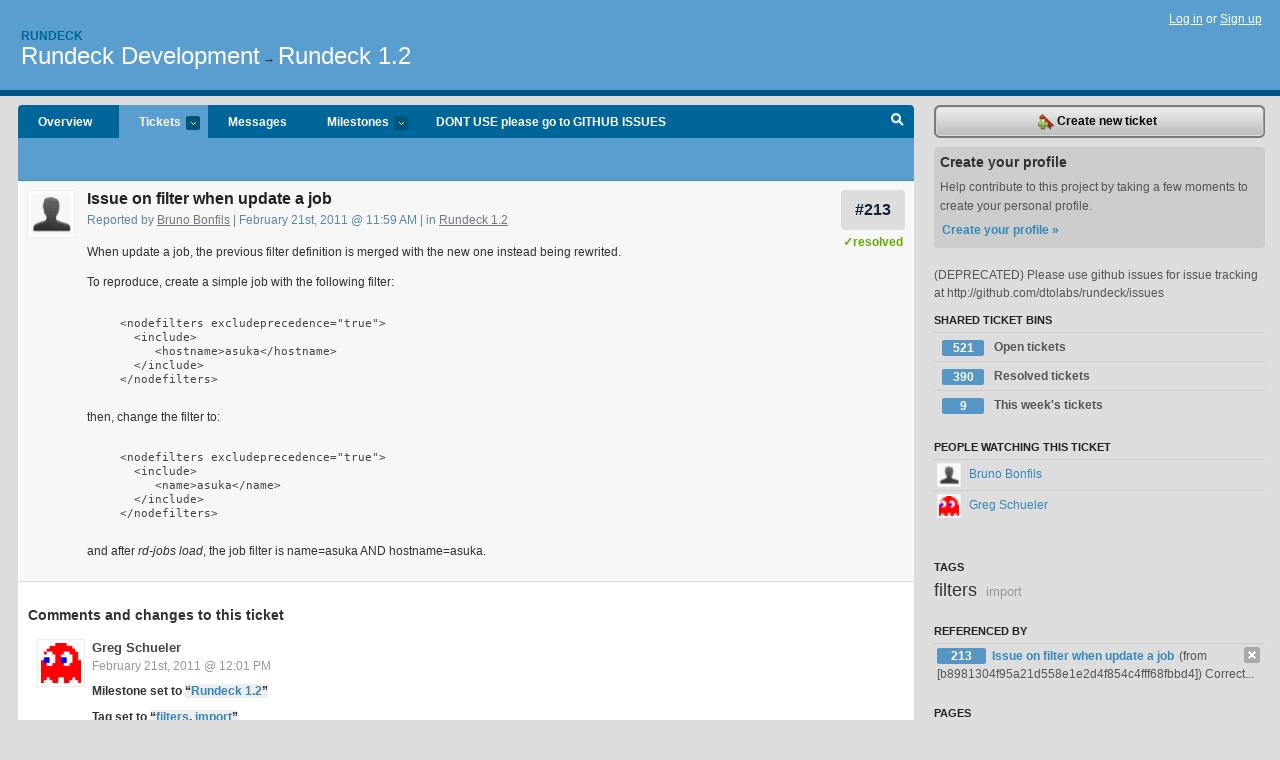

--- FILE ---
content_type: text/html; charset=utf-8
request_url: https://rundeck.lighthouseapp.com/projects/59277/tickets/213
body_size: 6425
content:
<!DOCTYPE html PUBLIC "-//W3C//DTD XHTML 1.0 Transitional//EN"
	"http://www.w3.org/TR/xhtml1/DTD/xhtml1-transitional.dtd">
<html xmlns="http://www.w3.org/1999/xhtml" xml:lang="en" lang="en">
<head>
  <script type="text/javascript" charset="utf-8">document.getElementsByTagName('html')[0].className = 'csshidden';</script>
  <meta http-equiv="Content-type" content="text/html; charset=utf-8" />
  <meta name="csrf-param" content="authenticity_token"/>
<meta name="csrf-token" content="9a8a0e2fe08bedc4fe3dcd73b651e7e85efb559fb0abac7b99921a86ab7b4a47"/>
  <title>#213 Issue on filter when update a job - Rundeck Development - rundeck</title>
  <link rel="shortcut icon" href="/images/lh2/app/favicon.gif" type="image/gif" />

  <link href="&#47;stylesheets&#47;all.css?1695795671" media="screen" rel="stylesheet" type="text/css" />

  <script src="/javascripts/all.js?1695795671" type="text/javascript"></script>
  <script src="/javascripts/lh2/application.js?1695795671" type="text/javascript"></script>

  <script src="/javascripts/code.js?1695795671" type="text/javascript"></script>

  
  <style type="text/css">
    
  </style>
  <!--[if lt IE 7]>
    <link href="&#47;stylesheets&#47;lh2&#47;curb-stomp.css?1695795671" media="screen" rel="stylesheet" type="text/css" />
  <![endif]-->
  <!--[if IE 7]>
    <link href="&#47;stylesheets&#47;lh2&#47;ie7.css?1695795671" media="screen" rel="stylesheet" type="text/css" />
  <![endif]-->
  <link href="&#47;stylesheets&#47;lh2&#47;print.css?1695795671" media="print" rel="stylesheet" type="text/css" />
  <script type="text/javascript" charset="utf-8">
    if(typeof Lighthouse == 'undefined')
      var Lighthouse = {};

      Lighthouse.authenticityToken = '9a8a0e2fe08bedc4fe3dcd73b651e7e85efb559fb0abac7b99921a86ab7b4a47';
  </script>

    
    <link href="https://rundeck.lighthouseapp.com/projects/59277-development/events.atom" rel="alternate" title="Rundeck Development events" type="application/atom+xml" />
  
  <script type="text/javascript" charset="utf-8">
    document.observe('dom:loaded', function() {
      Lighthouse.init();
      var flashNotice = "";
      var flashError  = "";
      if(flashNotice) Flash.notice(flashNotice, true);
      if(flashError)  Flash.errors(flashError, true);
      
    });
   
  </script>
</head>
<body class="webkit tickets-show">
  <!-- container -->
  <div id="container">
    <!-- header -->
    <div id="header" class="clear">
      <ul id="sec-nav">
      </ul>
      <div id="titles">
        <h1>
            <strong id="account-name"><a href="/">Rundeck</a></strong>
            <a href="/projects/59277-development" class="pname">Rundeck Development</a>
            <span>&rarr;</span> <a href="/projects/59277-development/milestones/96798-rundeck-12" class="pname">Rundeck 1.2</a>
        </h1>
      </div>
        <span class="signin">
          <a href="https://lighthouseapp.com/login?to=https%3A%2F%2Frundeck.lighthouseapp.com%2Fprojects%2F59277%2Ftickets%2F213">Log in</a> or
          <a href="/users/new?to=https%3A%2F%2Frundeck.lighthouseapp.com%2Fprojects%2F59277%2Ftickets%2F213">Sign up</a>
        </span>
    </div>
    <!-- /header -->

    <!-- content -->
    <div id="content">
      
      <!-- main -->
      <div id="main">
        <div id="project-nav">
          <ul>

                <li  class="submenu-tab" id="t-proj">
          <a href="/projects/59277-development/overview" title="Overview for the Rundeck Development project">Overview</a>
                </li>
              <li class="submenu-tab selected" id="t-menu">
              <a href="/projects/59277-development/tickets">Tickets <em>more</em></a>
                <ul class="submenu wbadges" style="display:none">
                  <li class="bin shared" id="menu_ticket_bin_197707">
<a href="/projects/59277-development/tickets/bins/197707" title="Query: state:open">                      <span class="badge">521</span>
                      Open tickets
</a>                  </li>
                  <li class="bin shared" id="menu_ticket_bin_197708">
<a href="/projects/59277-development/tickets/bins/197708" title="Query: state:resolved">                      <span class="badge">390</span>
                      Resolved tickets
</a>                  </li>
                  <li class="bin shared" id="menu_ticket_bin_197709">
<a href="/projects/59277-development/tickets/bins/197709" title="Query: created:&#39;this week&#39;">                      <span class="badge">9</span>
                      This week&#39;s tickets
</a>                  </li>
                    <li><a href="/projects/59277-development/tickets?q=all">All tickets</a></li>
                    <li><a href="/projects/59277-development/tickets?q=created%3Atoday">Today&#39;s tickets</a></li>
                    <li><a href="/projects/59277-development/tickets?q=watched%3Ame">Tickets I&#39;m watching</a></li>
                    <li><a href="/projects/59277-development/tickets?q=responsible%3Ame">Assigned to me</a></li>
                    <li><a href="/projects/59277-development/tickets?q=reported_by%3Ame">Reported by me</a></li>
                    <li><a href="/projects/59277-development/tickets?q=state%3Aopen">Open tickets</a></li>
                    <li><a href="/projects/59277-development/tickets?q=state%3Aclosed">Closed tickets</a></li>
                    <li><a href="/projects/59277-development/tickets?q=responsible%3A%27Alex-SF%27">Alex-SF's tickets</a></li>
                    <li><a href="/projects/59277-development/tickets?q=responsible%3A%27Greg+Schueler%27">Greg Schueler's tickets</a></li>
                </ul>
              </li>
              <li><a href="/projects/59277-development/messages">Messages</a></li>
              <li class="submenu-tab" id="t-milestone">
                <a href="/projects/59277-development/milestones/all">Milestones <em>more</em></a>
                <ul class="submenu wbadges" style="display:none">
                  <li>
<a href="/projects/59277-development/milestones/160784-dont_use-please-go-to-github-issues">                      <span class="badge">0</span>
                      DONT USE please go to GITHUB ISSUES
</a>                  </li>
                </ul>
              </li>

            <li>
                <a href="/projects/59277-development/milestones/current">DONT USE please go to GITHUB ISSUES</a>
            </li>
            <li id="quick-search"><a href="#" onclick="$('quick-search-bar').toggle(); $('q').focus(); return false">Search</a></li>
          </ul>
        </div>

        <div id="quick-search-bar" style="display:none">
<form action="/projects/59277-development/tickets" id="search-form" method="get">            <label for="q">Find tickets:</label> <input type="search" id="q" name="q" value="" />
            
            <a href="#search-help" id="search-help-trigger">[help]</a>
            <div id="search-help" style="display:none">
              <div class="popup">
                <h3>Keyword searching</h3>
<div class="popup-content">
  <table class="help-tbl" cellspacing="0" cellpadding="0">
    <tr>
      <th>Type</th>
      <th>To find</th>
    </tr>
    <tr>
      <td class="query">responsible:me</td>
      <td>tickets assigned to you</td>
    </tr>
    <tr>
      <td class="query">tagged:"@high"</td>
      <td>tickets tagged @high</td>
    </tr>
    <tr>
      <td class="query">milestone:next</td>
      <td>tickets in the upcoming milestone</td>
    </tr>
    <tr>
      <td class="query">state:invalid</td>
      <td>tickets with the state invalid</td>
    </tr>
    <tr>
      <td class="query">created:"last week"</td>
      <td>tickets created last week</td>
    </tr>
    <tr>
      <td class="query">sort:number, importance, updated</td>
      <td>tickets sorted by #, importance or updated</td>
    </tr>
    <tr>
      <td colspan="2">Combine keywords for powerful searching.</td>
    </tr>
    <tr class="plinks">
      <td colspan="2"><a href="http://help.lighthouseapp.com/faqs/getting-started/how-do-i-search-for-tickets?sso=">Use advanced searching &raquo;</a></td>
    </tr>
  </table>
</div>
              </div>
            </div>
</form>        </div>

        <div id="action-nav">
          <ul class="clear">
            

          </ul>
        </div>

        <div id="flashes">
          <div id="flash-errors" style="display:none"></div>
          <div id="flash-notice" style="display:none"></div>
        </div>
        <div id="page-top">
          
  <div class="greet clear">
    <div class="ticket-meta clear">
      <span class="ticketnum clear">
        <a href="/projects/59277-development/tickets/213">#213</a>
      </span>
      <span class="tstate" style="color:#66AA00">&#10003;resolved</span>
    </div>
    <div class="gleft"><img alt="Bruno Bonfils" class="avatar-large avatar" src="/images/avatar-large.gif" title="Bruno Bonfils" /></div>
    <div class="gcnt">
      <h2>
        Issue on filter when update a job
      </h2>
      <p class="date">
        Reported by <a href="/users/138046">Bruno Bonfils</a> |
        February 21st, 2011 @ 11:59 AM
        | in <a href="https://rundeck.lighthouseapp.com/projects/59277/milestones/96798-rundeck-12" anchor="ticket-213">Rundeck 1.2</a>
        
      </p>
      <div class="greet-cnt"><div><p>When update a job, the previous filter definition is merged with
the new one instead being rewrited.</p>
<p>To reproduce, create a simple job with the following filter:</p>
<pre>
<code class="xml">    &lt;nodefilters excludeprecedence="true"&gt;
      &lt;include&gt;
         &lt;hostname&gt;asuka&lt;/hostname&gt;      
      &lt;/include&gt;
    &lt;/nodefilters&gt;</code>
</pre>
<p>then, change the filter to:</p>
<pre>
<code class="xml">    &lt;nodefilters excludeprecedence="true"&gt;
      &lt;include&gt;
         &lt;name&gt;asuka&lt;/name&gt;
      &lt;/include&gt;
    &lt;/nodefilters&gt;</code>
</pre>
<p>and after <em>rd-jobs load</em>, the job filter is name=asuka
AND hostname=asuka.</p></div></div>
      
    </div>
  </div>

        </div>
        <div id="main-content" class="clear">
          

<div id="ticket">

  <div class="changes">
    <h3>Comments and changes to this ticket</h3>
    <ul class="info">

      <!-- cached in v:15335258:1298318513v-a:d41d8cd98f00b204e9800998ecf8427e on 2024-11-22 17:59:25 UTC -->
      <li id="ticket-213-2" class="tticket clear shaded" style="clear:left">

        <div class="tleft"><img alt="Greg Schueler" class="avatar-large avatar" src="https://entp-lh-avatar-production.s3.amazonaws.com/avatars/117382/large.png?AWSAccessKeyId=AKIAJ4QBZRZBVMOUBNZA&amp;Expires=2047874365&amp;Signature=1qgOOUUK8a3tZHBFNMHji%2FLD564%3D" title="Greg Schueler" /></div>
        <div class="tcnt">
          <h4><a href="/users/117382">Greg Schueler</a> <span class="event-date"><a href="#ticket-213-2">February 21st, 2011 @ 12:01 PM</a></span></h4>
          <ul class="ticket-changes">
            
<li>Milestone set to <em class="change">&#147;<span class="milestone" data-id="96798">Rundeck 1.2</span>&#148;</em></li>
<li>Tag set to <em class="change">&#147;<span class="tag">filters</span>, <span class="tag">import</span>&#148;</em></li>
<li>Milestone order changed from <em class="change">&#147;14&#148;</em> to <em class="change">&#147;0&#148;</em></li>

          </ul>
          <div class="desc" style="clear:left"></div>
                
        </div>
      </li>

      <!-- cached in v:15336415:1298323102v-a:d41d8cd98f00b204e9800998ecf8427e on 2024-11-22 17:59:25 UTC -->
      <li id="ticket-213-3" class="tticket clear" style="clear:left">
            <div id="flag_15336415" class="flag" user="71919" version="15336415" ticket="2887815" style="display:none">
  <div class="flag_notice">
    <p>You flagged this item as spam.</p>      
  </div>
<form action="/flags" class="new_flag" id="new_flag" method="post" onsubmit="$('flag_15336415').update('Flagging.. &lt;img alt=&quot;Spinner&quot; src=&quot;/images/app/spinner.gif&quot; /&gt;'); new Ajax.Updater('flag_15336415', '/flags', {asynchronous:true, evalScripts:true, parameters:Form.serialize(this)}); return false;"><div style="margin:0;padding:0;display:inline"><input name="authenticity_token" type="hidden" value="d777e47407f59a148bb4c52ff60f6fbb456713e188c315c77678f58100f711a9" /></div>    <input id="flag_flaggable_type" name="flag[flaggable_type]" type="hidden" value="Ticket::Version" />
    <input id="flag_flaggable_id" name="flag[flaggable_id]" type="hidden" value="15336415" />
      <input type="hidden" name="flag[reason]" value="spam" />
    <input type="submit" value="Spam?" class="button destructive spambtn" />
</form></div>

        <div class="tleft"><img alt="Deleted User" class="avatar-large avatar" src="https://entp-lh-avatar-production.s3.amazonaws.com/avatars/71919/large.gif?AWSAccessKeyId=AKIAJ4QBZRZBVMOUBNZA&amp;Expires=2047874365&amp;Signature=WYWKAkL18ZhXJC7K5BJEvIVD53w%3D" title="Deleted User" /></div>
        <div class="tcnt">
          <h4><a href="/users/71919">Deleted User</a> <span class="event-date"><a href="#ticket-213-3">February 21st, 2011 @ 01:18 PM</a></span></h4>
          <ul class="ticket-changes">
            
<li>State changed from <em class="change">&#147;new&#148;</em> to <em class="change">&#147;resolved&#148;</em></li>

          </ul>
          <div class="desc" style="clear:left"><div><p>(from <a href=
"/projects/59277/changesets/b8981304f95a21d558e1e2d4f854c4fff68fbbd4"
title=
"Changeset [b8981304f95a21d558e1e2d4f854c4fff68fbbd4]">[b8981304f95a21d558e1e2d4f854c4fff68fbbd4]</a>)
Correctly overwrite job filters when updating jobs [<a href=
"/projects/59277/tickets/213" title="Ticket #213">#213</a>
state:resolved] <a href=
"https://github.com/dtolabs/rundeck/commit/b8981304f95a21d558e1e2d4f854c4fff68fbbd4">
https://github.com/dtolabs/rundeck/commit/b8981304f95a21d558e1e2d4f...</a></p></div></div>
                
        </div>
      </li>
    </ul>
    
  </div>
  
  
  <div class="form-tip stdout">
    <p>Please <a href="/login?to=https%3A%2F%2Frundeck.lighthouseapp.com%2Fprojects%2F59277%2Ftickets%2F213">Sign in</a> or <a href="/users/new?to=https%3A%2F%2Frundeck.lighthouseapp.com%2Fprojects%2F59277%2Ftickets%2F213">create a free account</a> to add a new ticket.</p>
    <p>With your very own profile, you can contribute to projects, track your activity, watch tickets, receive and update tickets through your 
      email and much more.</p>
  </div>
</div>





        </div>
      </div>
      <!-- /main -->

      <!-- sidebar -->
      <div id="sbar">
                <span class="sbar-btn">
<a href="/projects/59277-development/tickets/new?ticket%5Bmilestone_id%5D=96798-rundeck-12">                    <img alt="New-ticket" src="/images/lh2/app/icons/new-ticket.png?1695795671" /> Create new ticket
</a>                </span>
          
<div class="attention">
  <h3>Create your profile</h3>
  <p>Help contribute to this project by taking a few moments to create your personal profile.  <a href="/users/new?to=%2Fprojects%2F59277%2Ftickets%2F213" class="abutton">Create your profile »</a>
  </p>
</div>

              <div class="proj-desc"><p>(DEPRECATED) Please use github issues for issue tracking at http:&#47;&#47;github.com&#47;dtolabs&#47;rundeck&#47;issues</p></div>

            <div class="sblock bin-block" id="private-bin-block" style="display:none">
</div>

            <div class="sblock bin-block" id="shared-bin-block" >
  <h3>Shared Ticket Bins <a href="#sortbin" id="shared-bin-sorter" style="display:none">(Sort)</a></h3>
  <ul class="stacked wbadges sortable" id="shared-ticket-bins">
    <li class="bin shared" id="list_ticket_bin_197707" >
      <span class="handle-wrapper">
        <span class="handle" style="display:none">&#x2193;&#x2191; drag</span>
      </span>
<a href="/projects/59277-development/tickets/bins/197707" title="Query: state:open">        <span class="badge">521</span>
        Open tickets
</a>    </li>
    <li class="bin shared" id="list_ticket_bin_197708" >
      <span class="handle-wrapper">
        <span class="handle" style="display:none">&#x2193;&#x2191; drag</span>
      </span>
<a href="/projects/59277-development/tickets/bins/197708" title="Query: state:resolved">        <span class="badge">390</span>
        Resolved tickets
</a>    </li>
    <li class="bin shared" id="list_ticket_bin_197709" >
      <span class="handle-wrapper">
        <span class="handle" style="display:none">&#x2193;&#x2191; drag</span>
      </span>
<a href="/projects/59277-development/tickets/bins/197709" title="Query: created:&#39;this week&#39;">        <span class="badge">9</span>
        This week&#39;s tickets
</a>    </li>
  </ul>
</div>


            <div class="sblock">
      <h3>People watching this ticket</h3>
      <ul class="link-list" id="watchers">
        <li class="watcherdude" id="watcher-138046">
<a href="/users/138046">      <img alt="Bruno Bonfils" class="tinyavatar" src="/images/avatar-small.gif" title="Bruno Bonfils" />
      Bruno Bonfils
</a>  </li>
        <li class="watcherdude last" id="watcher-117382">
<a href="/users/117382">      <img alt="Greg Schueler" class="tinyavatar" src="https://entp-lh-avatar-production.s3.amazonaws.com/avatars/117382/small.png?AWSAccessKeyId=AKIAJ4QBZRZBVMOUBNZA&amp;Expires=2084771605&amp;Signature=hukMnYDSMsG58wThZlh5p4YeTKQ%3D" title="Greg Schueler" />
      Greg Schueler
</a>  </li>
        </ul>
    </div>
    
  

   
<div class="sblock">
  <h3>Tags</h3>
    <div class="taglist">
      <a href="https://rundeck.lighthouseapp.com/projects/59277-development/tickets?q=tagged%3A%22filters%22" class="size5" rel="tag" title="filters">filters</a>
      <a href="https://rundeck.lighthouseapp.com/projects/59277-development/tickets?q=tagged%3A%22import%22" class="size0" rel="tag" title="import">import</a>
    </div>
</div>

  

    <div class="sblock">
    <h3>Referenced by</h3>
    <ul class="link-list" id="references">
      <li>
        <a href="/projects/59277/tickets/213/references/1459987" class="right remove" onclick="var f = document.createElement('form'); f.style.display = 'none'; this.parentNode.appendChild(f); f.method = 'POST'; f.action = this.href;var m = document.createElement('input'); m.setAttribute('type', 'hidden'); m.setAttribute('name', '_method'); m.setAttribute('value', 'delete'); f.appendChild(m);var s = document.createElement('input'); s.setAttribute('type', 'hidden'); s.setAttribute('name', 'authenticity_token'); s.setAttribute('value', '9a8a0e2fe08bedc4fe3dcd73b651e7e85efb559fb0abac7b99921a86ab7b4a47'); f.appendChild(s);f.submit();return false;" title="Ignore this reference"><img alt="X" src="/images/lh2/app/x.gif?1695795671" /></a>
<a href="/projects/59277-development/tickets/213-issue-on-filter-when-update-a-job#ticket-213-3">          <span class="badge">213</span> 
          Issue on filter when update a job
</a>        (from [b8981304f95a21d558e1e2d4f854c4fff68fbbd4])
Correct...
        </li>
    </ul>

  
<div class="sblock clear">
  <h3>Pages </h3>
  <ul class="link-list sortable" id="pagelist">
    <li id="page_113874"><span class="handle" style="display:none">&#x2193;&#x2191; drag</span><a href="/projects/59277/home">Home</a></li>
  </ul>
    
</div>


      </div>
      <!-- /sidebar -->
      
    </div>
    <!-- /content -->
    <!-- footer -->
    <div id="footer">
      <div id="footer-cnt">
        <ul id="ftr-links">
          <li id="entp"><a href="https://entp.com" title="The folks who built this">activereload/entp</a></li>
          <li><a href="http://blog.entp.com/" title="Read our stuff">Our blog</a></li>
          <li><a href="http://help.lighthouseapp.com/faqs?sso=" title="Frequently Asked Questions">FAQ</a></li>
          <li><a href="http://help.lighthouseapp.com/kb/api" title="Developer API documentation and examples">API</a></li>
          <li><a href="https://lighthouseapp.com/privacy" title="Privacy">Privacy</a></li>
          <li><a href="https://lighthouseapp.com/tos" title="Terms of service">Terms of service</a></li>
        </ul>
        <p>Copyright &copy; 2007-2026 <a href="https://entp.com">activereload/entp</a>
        </p>
      </div>
    </div>
    <!-- /footer -->
  </div>
  <!-- /container -->



<!-- Google Analytics -->
<script>
(function(i,s,o,g,r,a,m){i['GoogleAnalyticsObject']=r;i[r]=i[r]||function(){
(i[r].q=i[r].q||[]).push(arguments)},i[r].l=1*new Date();a=s.createElement(o),
m=s.getElementsByTagName(o)[0];a.async=1;a.src=g;m.parentNode.insertBefore(a,m)
})(window,document,'script','//www.google-analytics.com/analytics.js','ga');

ga('create', 'UA-1408278-2', 'auto');
ga('set',    'anonymizeIp', true)
ga('send',   'pageview');


</script>
<!-- End Google Analytics -->



</body>
</html>
